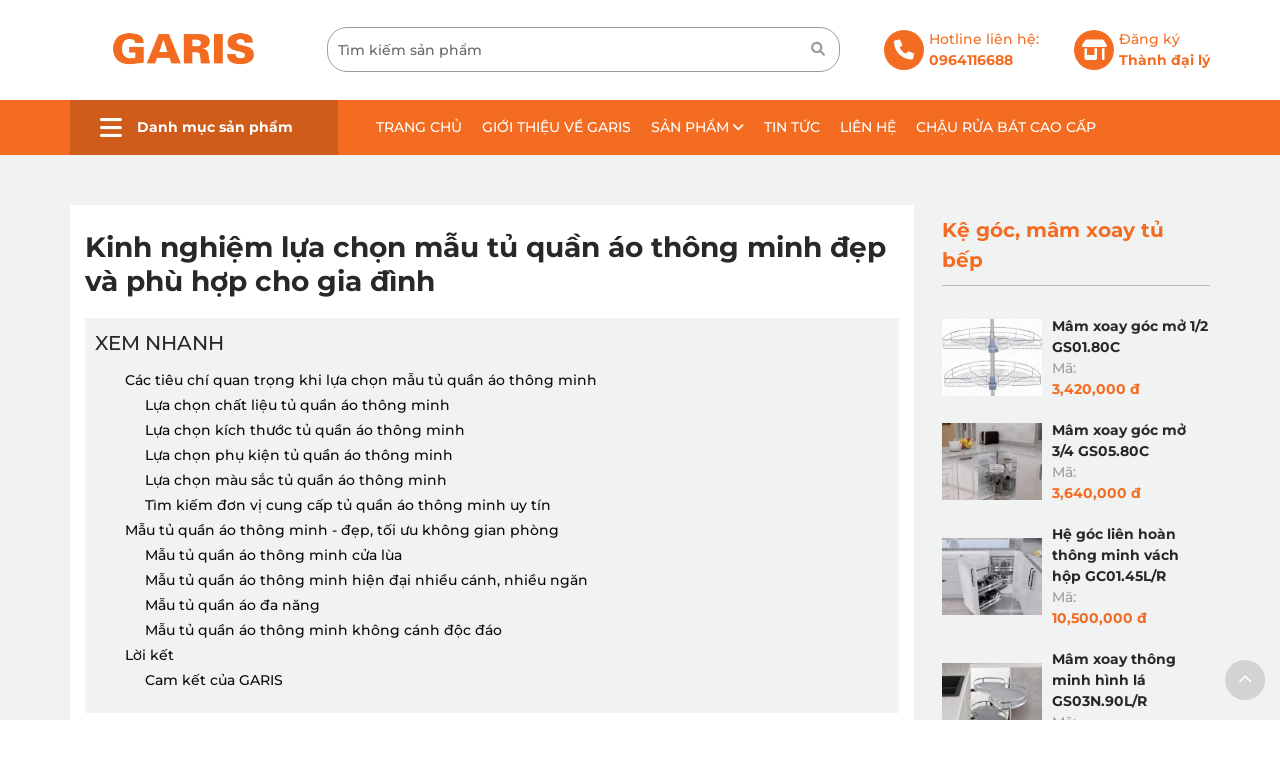

--- FILE ---
content_type: text/html; charset=UTF-8
request_url: https://garis.vn/kinh-nghiem-chon-mau-tu-quan-ao-thong-minh-cho-gia-dinh/
body_size: 16011
content:
<!doctype html>
<html lang="vi" xmlns="http://www.w3.org/1999/xhtml"  xml:lang="vi">
    <head>

        <meta charset="utf-8"/>
        <title>Kinh nghiệm lựa chọn mẫu tủ quần áo thông minh đẹp và phù hợp cho gia đình </title>
        <meta name="viewport" content="width=device-width, initial-scale=1.0, minimum-scale=1.0, maximum-scale=2.0, user-scalable=yes"/>
        
        <meta name="theme-color" content="#0099ff"/>
        <meta http-equiv="Content-Language" content="VN" />
        <meta name="description" content="Sở hữu kiểu d&aacute;ng hiện đại với từng chi tiết được t&iacute;nh to&aacute;n tỉ mỉ, tủ quần &aacute;o th&ocirc;ng minh kh&ocirc;ng chỉ mang đến sự tiện nghi cho người d&ugrave;ng m&agrave; c&ograve;n g&oacute;p phần tối ưu kh&ocirc;ng gian, t&ocirc; điểm cho căn ph&ograve;ng th&ecirc;m thu h&uacute;t. Trong b&agrave;i viết dưới đ&acirc;y, Garis sẽ tổng hợp những kinh nghiệm hữu &iacute;ch gi&uacute;p bạn lựa chọn được mẫu tủ quần &aacute;o th&ocirc;ng minh ph&ugrave; hợp nhất cho gia đ&igrave;nh.&nbsp;

C&aacute;c ti&ecirc;u ch&iacute; quan trọng khi lựa chọn mẫu tủ quần &aacute;o th&ocirc;ng minh

Lựa chọn chất liệu tủ quần &aacute;o th&ocirc;ng minh

Chất liệu l&agrave; một trong những yếu tố quyết định trực tiếp đến độ bền của nội thất. Ch&iacute;nh v&igrave; vậy, khi lựa chọn tủ quần &aacute;o, bạn cần đặc biệt quan t&acirc;m đến chất liệu.

Hiện nay, c&aacute;c mẫu tủ quần &aacute;o th&ocirc;ng minh được chế tạo từ nhiều loại vật liệu kh&aacute;c nhau. Phổ biến nhất c&oacute; thể kể tới: tủ quần &aacute;o&nbsp;..." />
        <meta name="keywords" content="" />
        <meta property="og:url" name="og:url" content="https://garis.vn/kinh-nghiem-chon-mau-tu-quan-ao-thong-minh-cho-gia-dinh/" data-app/>
        <meta property="og:type" name="og:type" content="website" data-app/>
        <meta property="og:description" name="og:description" content="Sở hữu kiểu d&aacute;ng hiện đại với từng chi tiết được t&iacute;nh to&aacute;n tỉ mỉ, tủ quần &aacute;o th&ocirc;ng minh kh&ocirc;ng chỉ mang đến sự tiện nghi cho người d&ugrave;ng m&agrave; c&ograve;n g&oacute;p phần tối ưu kh&ocirc;ng gian, t&ocirc; điểm cho căn ph&ograve;ng th&ecirc;m thu h&uacute;t. Trong b&agrave;i viết dưới đ&acirc;y, Garis sẽ tổng hợp những kinh nghiệm hữu &iacute;ch gi&uacute;p bạn lựa chọn được mẫu tủ quần &aacute;o th&ocirc;ng minh ph&ugrave; hợp nhất cho gia đ&igrave;nh.&nbsp;

C&aacute;c ti&ecirc;u ch&iacute; quan trọng khi lựa chọn mẫu tủ quần &aacute;o th&ocirc;ng minh

Lựa chọn chất liệu tủ quần &aacute;o th&ocirc;ng minh

Chất liệu l&agrave; một trong những yếu tố quyết định trực tiếp đến độ bền của nội thất. Ch&iacute;nh v&igrave; vậy, khi lựa chọn tủ quần &aacute;o, bạn cần đặc biệt quan t&acirc;m đến chất liệu.

Hiện nay, c&aacute;c mẫu tủ quần &aacute;o th&ocirc;ng minh được chế tạo từ nhiều loại vật liệu kh&aacute;c nhau. Phổ biến nhất c&oacute; thể kể tới: tủ quần &aacute;o&nbsp;..." data-app/>
        <meta property="og:title" name="og:title" content="Kinh nghiệm lựa chọn mẫu tủ quần áo thông minh đẹp và phù hợp cho gia đình " data-app/>

        <meta property="og:image" name="og:image" content="https://garis.vn/uploaded/2023/01/mau-tu-quan-ao-thong-minh.jpg" data-app>
        <meta property="og:image:alt" name="og:image:alt" content="https://garis.vn/uploaded/2023/01/mau-tu-quan-ao-thong-minh.jpg" data-app>
        <link rel="canonical" href="https://garis.vn/kinh-nghiem-chon-mau-tu-quan-ao-thong-minh-cho-gia-dinh/" />

        <link href="/favicon.ico" rel="shortcut icon" />

        <link rel="stylesheet" type="text/css" href="/css/style.css"/>
        <link rel="stylesheet" type="text/css" href="/css/grid.css"/>
        <link rel="stylesheet" type="text/css" href="/css/font.css"/>
        <link rel="stylesheet" type="text/css" href="/css/responsive.css?t=22"/>
     
          <link rel="stylesheet" href="https://cdnjs.cloudflare.com/ajax/libs/font-awesome/6.6.0/css/all.min.css" integrity="sha512-Kc323vGBEqzTmouAECnVceyQqyqdsSiqLQISBL29aUW4U/M7pSPA/gEUZQqv1cwx4OnYxTxve5UMg5GT6L4JJg==" crossorigin="anonymous" referrerpolicy="no-referrer" />
        <script src="https://cdnjs.cloudflare.com/ajax/libs/jquery/3.6.1/jquery.min.js"></script>
        <link rel="stylesheet" href="https://cdn.jsdelivr.net/npm/swiper@11/swiper-bundle.min.css"/>
        <script src="https://cdn.jsdelivr.net/npm/swiper@11/swiper-bundle.min.js"></script>
        <script src="/js/script.js"></script>
        

            <!-- Google tag (gtag.js) -->
<script async src="https://www.googletagmanager.com/gtag/js?id=G-MNSSJZ7CFT"></script>
<script>
  window.dataLayer = window.dataLayer || [];
  function gtag(){dataLayer.push(arguments);}
  gtag('js', new Date());

  gtag('config', 'G-MNSSJZ7CFT');
</script>


<!-- Meta Pixel Code -->
<script>
!function(f,b,e,v,n,t,s)
{if(f.fbq)return;n=f.fbq=function(){n.callMethod?
n.callMethod.apply(n,arguments):n.queue.push(arguments)};
if(!f._fbq)f._fbq=n;n.push=n;n.loaded=!0;n.version='2.0';
n.queue=[];t=b.createElement(e);t.async=!0;
t.src=v;s=b.getElementsByTagName(e)[0];
s.parentNode.insertBefore(t,s)}(window, document,'script',
'https://connect.facebook.net/en_US/fbevents.js');
fbq('init', '6013334118749230');
fbq('track', 'PageView');
</script>
<noscript><img height="1" width="1" style="display:none"
src="https://www.facebook.com/tr?id=6013334118749230&ev=PageView&noscript=1"
/></noscript>
<!-- End Meta Pixel Code -->

            


    </head>
    <body>

        

<div id="page">
   
        <header class="header hide-on-pad hide-on-tab">
        <div class="grid">
            <div class="header-logo">
            <div class="flex-container align-center">
                <div class="cell-2-10 tab-cell-1-1">
                    <a href="/"><img src="/uploaded/garis%20no%20diffirent%203.png" alt="LogoSite" style="max-width:100%; "  /></a>
                </div>
                <div class="cell-5-10 tab-cell-1-1">
                    <div class="search-pc">
                        <form action="/search/" method="get" id="searchformtab">
                        <input name="qr" id="qr_search" class="kw-mobile" placeholder="Tìm kiếm sản phẩm" type="text">
                            <a href="#" class="submit-search-pc" onclick="$('#searchformtab').submit();return false;"> 
                                <i class="fa fa-search" aria-hidden="true"></i>  
                            </a>
                        </form>     
                    </div>
                </div>
                <div class="cell-3-10 tab-cell-1-1">
                <div class="flex-container align-center">
                    <div class="header-right">
                        <i class="fas fa-phone"></i> 
                    <div class="header-hotline">
                       Hotline liên hệ: <br> <b>0964116688 </b>
                    </div>
                   
                    </div>
                    <div class="header-right">
                       
                            <i class="fas fa-store-alt"></i>
                    <div class="header-hotline">
                        <a href="Dang-ky-lam-dai-ly.html">
                       Đăng ký
                       <br> 
                       <b>Thành đại lý</b>
                    </a>
                    </div>
                      
                   
                    </div>

                </div>
                </div>
            </div>
            </div>
        </div>
        <div class="header-menu">
            <div class="grid">
            <div class="flex-container align-center">
                <div class="cell-1-4 tab-cell-1-1">
                    <div class="menuproduct">
    <div  class="menuproduct-title"> 
        <i class="fas fa-bars"></i> Danh mục sản phẩm
      </div> 
      <ul class="product_li" >
    <li class=""> <img  src="/uploaded/san-pham/layer%2032.png" width="auto"/> <a href="/phu-kien-tu-bep.html">  Phụ kiện tủ bếp  </a>
        <ul class="megaproduct-li">
            <li class=""><a href="/phu-kien-tu-bep-tren.html">Phụ kiện tủ bếp trên</a>
            </li>        
            <li class=""><a href="/phu-kien-tu-bep-duoi.html">Phụ kiện tủ bếp dưới</a>
            </li>        
            <li class=""><a href="/tu-do-kho.html"> Tủ đồ khô</a>
            </li>        
            <li class=""><a href="/ray.html">Ray</a>
            </li>        
            <li class=""><a href="/ban-le.html">Bản lề</a>
            </li>        
            <li class=""><a href="/phu-kien-tu-bep-khac.html">Phụ kiện tủ bếp khác</a>
            </li>        
            <li class=""><a href="/phu-kien-tu-bep-mini.html">Phụ kiện tủ bếp mini</a>
            </li>        
            <li class=""><a href="/tay-nam-tu.html">Tay nắm tủ</a>
            </li>        
            <li class=""><a href="/khay-chia-trong-ngan-keo.html">Khay chia trong ngăn kéo</a>
            </li>        
        </ul>
    <li class=""> <img  src="/uploaded/san-pham/Layer%2031.png" width="auto"/> <a href="/thiet-bi-bep.html">  Thiết bị bếp  </a>
        <ul class="megaproduct-li">
            <li class=""><a href="/bep-tu.html">Bếp từ</a>
            </li>        
            <li class=""><a href="/hut-mui.html">Hút mùi</a>
            </li>        
        </ul>
    <li class=""> <img  src="/uploaded/san-pham/Layer%2031.png" width="auto"/> <a href="/chau-voi-rua-bat.html">  Chậu, vòi rửa bát  </a>
        <ul class="megaproduct-li">
            <li class=""><a href="/chau-rua-bat-cao-cap.html">Chậu rửa bát cao cấp</a>
            </li>        
            <li class=""><a href="/voi-rua-bat-cao-cap.html"> Vòi rửa bát cao cấp</a>
            </li>        
            <li class=""><a href="/chau-rua-bat-1-ho.html">Chậu rửa bát 1 hố</a>
            </li>        
            <li class=""><a href="/chau-rua-bat-2-ho.html">Chậu rửa bát 2 hố</a>
            </li>        
        </ul>
    <li class=""> <img  src="/uploaded/san-pham/Layer%2033.png" width="auto"/> <a href="/phu-kien-tu-quan-ao.html">  Phụ kiện tủ quần áo  </a>
        <ul class="megaproduct-li">
            <li class=""><a href="/gia-treo-quan-ao.html">Giá treo quần áo</a>
            </li>        
            <li class=""><a href="/guong-treo-cau-la-am-tu-chinh-hang.html">Gương treo, cầu là âm tủ</a>
            </li>        
            <li class=""><a href="/gia-xoay-tu-quan-ao.html">Giá xoay tủ quần áo</a>
            </li>        
            <li class=""><a href="/gia-de-giay.html">Giá để giày</a>
            </li>        
            <li class=""><a href="/suot-treo-quan-ao.html">Suốt treo quần áo</a>
            </li>        
            <li class=""><a href="/phu-kien-tu-quan-ao-mini.html">Phụ kiện tủ quần áo mini</a>
            </li>        
            <li class=""><a href="/gio-de-do-giat.html">Giỏ để đồ giặt</a>
            </li>        
            <li class=""><a href="/gia-ke-de-quan-ao.html">Giá, kệ để quần áo</a>
            </li>        
            <li class=""><a href="/phu-kien-tu-quan-ao-xanh-luc-bao.html">Phụ kiện tủ quần áo màu xanh lục bảo</a>
            </li>        
            <li class=""><a href="/phu-kien-tu-quan-ao-do-carnelian.html">Phụ kiện tủ quần áo màu đỏ Carnelian</a>
            </li>        
            <li class=""><a href="/phu-kien-tu-quan-ao-mau-trang.html">Phụ kiện tủ quần áo màu trắng</a>
            </li>        
        </ul>
    <li class=""> <img  src="/uploaded/san-pham/Layer%2037.png" width="auto"/> <a href="/he-thong-den-led.html">  Hệ thống đèn led  </a>
        <ul class="">
        </ul>
    <li class=""> <img  src="/uploaded/san-pham/Layer%2031.png" width="auto"/> <a href="/phu-kien-nha-tam.html">  Phụ kiện nhà tắm  </a>
        <ul class="">
        </ul>
</ul>
</div>
























               
                </div>
                <div class="cell-3-4 tab-cell-1-1">
                    <div class="menubar">
                        <ul class="nav  hide-on-tab hide-on-mobile">


    <li class="  " style="" > 
        <a href="/"  class="">Trang chủ </a>





    </li>

    <li class="  " style="" > 
        <a href="/gioi-thieu-ve-garis.html"  class="">Giới thiệu về GARIS </a>





    </li>

    <li class="  " style="" > 
        <a href="/san-pham.html"  class="">Sản phẩm <i class="fa fa-angle-down" aria-hidden="true"></i></a>

        <ul class="  ">
            <li class=" mega-menu-item "><a href="/phu-kien-tu-bep.html" >Phụ kiện tủ bếp  </a>
                <ul>
                    <li class=""><a href="/phu-kien-tu-bep-tren.html" >Phụ kiện tủ bếp trên</a> </li>
					
					
					
                    <li class=""><a href="/phu-kien-tu-bep-duoi.html" >Phụ kiện tủ bếp dưới</a> </li>
					
					
					
                    <li class=""><a href="/tu-do-kho.html" > Tủ đồ khô</a> </li>
					
					
					
                    <li class=""><a href="/ray.html" >Ray</a> </li>
					
					
					
                    <li class=""><a href="/ban-le.html" >Bản lề</a> </li>
					
					
					
                    <li class=""><a href="/phu-kien-tu-bep-khac.html" >Phụ kiện tủ bếp khác</a> </li>
					
					
					
                    <li class=""><a href="/phu-kien-tu-bep-mini.html" >Phụ kiện tủ bếp mini</a> </li>
					
					
					
                    <li class=""><a href="/tay-nam-tu.html" >Tay nắm tủ</a> </li>
					
					
					
                    <li class=""><a href="/khay-chia-trong-ngan-keo.html" >Khay chia trong ngăn kéo</a> </li>
					
					
					
                </ul>
				
            </li>
            <li class=" mega-menu-item "><a href="/thiet-bi-bep.html" >Thiết bị bếp  </a>
                <ul>
                    <li class=""><a href="/bep-tu.html" >Bếp từ</a> </li>
					
					
					
                    <li class=""><a href="/hut-mui.html" >Hút mùi</a> </li>
					
					
					
                </ul>
				
            </li>
            <li class=" mega-menu-item "><a href="/chau-voi-rua-bat.html" >Chậu, vòi rửa bát  </a>
                <ul>
                    <li class=""><a href="/chau-rua-bat-cao-cap.html" >Chậu rửa bát cao cấp</a> </li>
					
					
					
                    <li class=""><a href="/voi-rua-bat-cao-cap.html" > Vòi rửa bát cao cấp</a> </li>
					
					
					
                    <li class=""><a href="/chau-rua-bat-1-ho.html" >Chậu rửa bát 1 hố</a> </li>
					
					
					
                    <li class=""><a href="/chau-rua-bat-2-ho.html" >Chậu rửa bát 2 hố</a> </li>
					
					
					
                </ul>
				
            </li>
            <li class=" mega-menu-item "><a href="/phu-kien-tu-quan-ao.html" >Phụ kiện tủ quần áo  </a>
                <ul>
                    <li class=""><a href="/gia-treo-quan-ao.html" >Giá treo quần áo</a> </li>
					
					
					
                    <li class=""><a href="/guong-treo-cau-la-am-tu-chinh-hang.html" >Gương treo, cầu là âm tủ</a> </li>
					
					
					
                    <li class=""><a href="/gia-xoay-tu-quan-ao.html" >Giá xoay tủ quần áo</a> </li>
					
					
					
                    <li class=""><a href="/gia-de-giay.html" >Giá để giày</a> </li>
					
					
					
                    <li class=""><a href="/suot-treo-quan-ao.html" >Suốt treo quần áo</a> </li>
					
					
					
                    <li class=""><a href="/phu-kien-tu-quan-ao-mini.html" >Phụ kiện tủ quần áo mini</a> </li>
					
					
					
                    <li class=""><a href="/gio-de-do-giat.html" >Giỏ để đồ giặt</a> </li>
					
					
					
                    <li class=""><a href="/gia-ke-de-quan-ao.html" >Giá, kệ để quần áo</a> </li>
					
					
					
                    <li class=""><a href="/phu-kien-tu-quan-ao-xanh-luc-bao.html" >Phụ kiện tủ quần áo màu xanh lục bảo</a> </li>
					
					
					
                    <li class=""><a href="/phu-kien-tu-quan-ao-do-carnelian.html" >Phụ kiện tủ quần áo màu đỏ Carnelian</a> </li>
					
					
					
                    <li class=""><a href="/phu-kien-tu-quan-ao-mau-trang.html" >Phụ kiện tủ quần áo màu trắng</a> </li>
					
					
					
                </ul>
				
            </li>
            <li class=" mega-menu-item "><a href="/he-thong-den-led.html" >Hệ thống đèn led  </a>
				
            </li>
            <li class=" mega-menu-item "><a href="/phu-kien-nha-tam.html" >Phụ kiện nhà tắm  </a>
				
            </li>
        </ul>




    </li>

    <li class="active  " style="" > 
        <a href="/tin-tuc.html"  class="">Tin tức </a>





    </li>

    <li class="  " style="" > 
        <a href="/lien-he.html"  class="">Liên hệ </a>





    </li>

    <li class="  " style="" > 
        <a href="/chau-rua-bat-cao-cap.html"  class="">Chậu rửa bát cao cấp </a>





    </li>
	
	
</ul> 























						
						<!--
                        <div class="cart">
                            <a href="/addcart/">
                                <span class="cartnumber countcart">0</span>  
                                <i class="fa-solid fa-cart-plus"></i>
                              
                            </a>   
                            Giỏ hàng
                        </div>
						-->
						
                    </div>
               
                </div>
            </div>
            </div>
        </div>
        </header>
        <div class="content" >


 


<div class="img-poster" style="position:relative">


    <a class="" href="">
        
    </a>


</div>







<!-- Tin tức -->
<div class="news-container">
    <div class="c30"></div>
    <div class="c20 hide-on-mobile"></div>
    <div class="grid">
        <div class="flex-container">
          
            <div class="cell-3-4 tab-cell-1-1">
			
                <div class="newsdetail">
                    <h1 class="newsdetail-name">
                        Kinh nghiệm lựa chọn mẫu tủ quần áo thông minh đẹp và phù hợp cho gia đình 
                    </h1>
                    <div class="newsdetail-intro">
                        
                    </div>

                    <div class="tocWrap"> 
                        <div class="longPageTOC TOCShowHide">
                            Xem nhanh
                        </div>
                        <div class="longPageNavigation"></div>
                    </div>
                    <script>
                        $(function () {
                            $(".tocContent").LongPageNavigation({longPageNavigationPosition: "longPageNavigation"});
                            $(".TOCShowHide").click(function () {
                                $(this).toggleClass('collapsed');
                                $(".longPageNavigation").slideToggle();
                            });
                        });

                    </script> 

                    <div class="tocContent">
                        <p style="text-align: justify;"><span style="font-weight: 400;">Sở hữu kiểu d&aacute;ng hiện đại với từng chi tiết được t&iacute;nh to&aacute;n tỉ mỉ, </span><span style="color: #ff6600;"><b>tủ quần &aacute;o th&ocirc;ng minh</b></span><span style="font-weight: 400;"> kh&ocirc;ng chỉ mang đến sự tiện nghi cho người d&ugrave;ng m&agrave; c&ograve;n g&oacute;p phần tối ưu kh&ocirc;ng gian, t&ocirc; điểm cho căn ph&ograve;ng th&ecirc;m thu h&uacute;t. Trong b&agrave;i viết dưới đ&acirc;y, Garis sẽ tổng hợp những kinh nghiệm hữu &iacute;ch gi&uacute;p bạn lựa chọn được </span><b>mẫu tủ quần &aacute;o th&ocirc;ng minh</b><span style="font-weight: 400;"> ph&ugrave; hợp nhất cho gia đ&igrave;nh.&nbsp;</span></p>

<h2 style="text-align: justify;"><b>C&aacute;c ti&ecirc;u ch&iacute; quan trọng khi lựa chọn mẫu tủ quần &aacute;o th&ocirc;ng minh</b></h2>

<h3 style="text-align: justify;"><span style="font-weight: 400;">Lựa chọn chất liệu tủ quần &aacute;o th&ocirc;ng minh</span></h3>

<p style="text-align: justify;"><span style="font-weight: 400;">Chất liệu l&agrave; một trong những yếu tố quyết định trực tiếp đến độ bền của nội thất. Ch&iacute;nh v&igrave; vậy, khi lựa chọn tủ quần &aacute;o, bạn cần đặc biệt quan t&acirc;m đến chất liệu.</span></p>

<p style="text-align: justify;"><span style="font-weight: 400;">Hiện nay, c&aacute;c mẫu tủ quần &aacute;o th&ocirc;ng minh được chế tạo từ nhiều loại vật liệu kh&aacute;c nhau. Phổ biến nhất c&oacute; thể kể tới: tủ quần &aacute;o gỗ tự nhi&ecirc;n, gỗ c&ocirc;ng nghiệp, nh&ocirc;m k&iacute;nh, inox, nhựa, vải,...&nbsp;</span></p>

<p style="text-align: justify;"><span style="font-weight: 400;">Mỗi loại chất liệu đều c&oacute; những ưu - nhược điểm nhất định, gi&aacute; th&agrave;nh cũng c&oacute; sự ch&ecirc;nh lệch. V&igrave; vậy, t&ugrave;y v&agrave;o sở th&iacute;ch cũng như ng&acirc;n s&aacute;ch m&agrave; gia chủ chọn lựa mẫu tủ quần &aacute;o th&iacute;ch hợp.&nbsp;</span></p>

<div style="text-align: center;"><img alt="Mẫu tủ quần áo thông minh" class="wp-image-14231" height="400" src="/uploaded/2023/01/mau-tu-quan-ao-thong-minh.jpg" width="600" /><br />
Mẫu tủ quần &aacute;o th&ocirc;ng minh chất liệu gỗ c&ocirc;ng nghiệp đ&atilde; qua xử l&yacute; chống thấm nước, mối mọt, cong v&ecirc;nh</div>

<h3 style="text-align: justify;"><span style="font-weight: 400;">Lựa chọn k&iacute;ch thước tủ quần &aacute;o th&ocirc;ng minh</span></h3>

<p style="text-align: justify;"><span style="font-weight: 400;">K&iacute;ch thước tủ quần &aacute;o phụ thuộc v&agrave;o diện t&iacute;ch ph&ograve;ng v&agrave; nhu cầu sử dụng. Chẳng hạn, nếu kh&ocirc;ng gian ph&ograve;ng rộng, gia đ&igrave;nh c&oacute; đ&ocirc;ng th&agrave;nh vi&ecirc;n hoặc bạn sở hữu nhiều loại trang phục th&igrave; c&aacute;c mẫu tủ quần &aacute;o cỡ lớn sẽ l&agrave; lựa chọn th&iacute;ch hợp.&nbsp;</span></p>

<p style="text-align: justify;"><span style="font-weight: 400;">B&ecirc;n cạnh đ&oacute;, chiều cao của tủ quần &aacute;o cũng cần được t&iacute;nh to&aacute;n kỹ lưỡng để vừa tầm với của người d&ugrave;ng.&nbsp;</span></p>

<h3 style="text-align: justify;"><span style="font-weight: 400;">Lựa chọn phụ kiện tủ quần &aacute;o th&ocirc;ng minh</span></h3>

<p style="text-align: justify;"><span style="font-weight: 400;">Để tối ưu h&oacute;a c&ocirc;ng năng sử dụng của tủ đồ, kh&ocirc;ng thể thiếu sự g&oacute;p mặt của c&aacute;c thiết bị </span><span style="color: #ff6600;"><a href="https://garis.vn/phu-kien-tu-quan-ao.html" style="color: #ff6600;"><span style="font-weight: 400;">phụ kiện tủ quần &aacute;o th&ocirc;ng minh</span></a></span><span style="font-weight: 400;"> như suốt treo quần &aacute;o; gi&aacute; treo quần &aacute;o n&acirc;ng hạ; ngăn k&eacute;o đựng trang sức, phụ kiện; kệ gi&agrave;y d&eacute;p &acirc;m tủ; gương treo &acirc;m tủ,...&nbsp;</span></p>

<p style="text-align: justify;"><span style="font-weight: 400;">Với kiểu d&aacute;ng thời thượng, t&iacute;nh năng ưu việt, những phụ kiện n&agrave;y kh&ocirc;ng chỉ đem đến tiện &iacute;ch tối đa cho người d&ugrave;ng m&agrave; c&ograve;n g&oacute;p phần n&acirc;ng tầm đẳng cấp cho tổng thể kh&ocirc;ng gian.&nbsp;</span></p>

<div style="text-align: center;"><img alt="Phụ kiện tủ quần áo thông minh" class="size-full wp-image-14238" height="600" src="/uploaded/2023/01/phu-kien-tu-quan-ao-thong-minh.png" width="600" /><br />
Phụ kiện tủ quần &aacute;o th&ocirc;ng minh Garis gi&uacute;p tủ đồ lu&ocirc;n ngăn nắp, gọn g&agrave;ng</div>

<h3 style="text-align: justify;"><span style="font-weight: 400;">Lựa chọn m&agrave;u sắc tủ quần &aacute;o th&ocirc;ng minh</span></h3>

<p style="text-align: justify;"><span style="font-weight: 400;">Dựa tr&ecirc;n phong c&aacute;ch v&agrave; m&agrave;u sắc chủ đạo của tổng thể căn ph&ograve;ng m&agrave; bạn lựa chọn m&agrave;u sắc của tủ đồ sao cho h&agrave;i h&ograve;a nhất. C&aacute;c mẫu tủ quần &aacute;o th&ocirc;ng minh với gam m&agrave;u trung t&iacute;nh như m&agrave;u x&aacute;m, be, n&acirc;u hay c&aacute;c m&agrave;u v&acirc;n gỗ thường được ưa chuộng hơn cả bởi vẻ đẹp nh&atilde; nhặn, thanh lịch, mang đến cảm gi&aacute;c dễ chịu cho thị gi&aacute;c v&agrave; dễ d&agrave;ng kết hợp với c&aacute;c nội thất kh&aacute;c.&nbsp;</span></p>

<div style="text-align: center;"><img alt="Mẫu tủ quần áo thông minh màu gỗ tự nhiên" class="wp-image-14235" height="400" src="/uploaded/2023/01/mau-tu-quan-ao-thong-minh-mau-go-tu-nhien.png" width="600" /><br />
Mẫu tủ quần &aacute;o th&ocirc;ng minh m&agrave;u gỗ tự nhi&ecirc;n đẹp mộc mạc</div>

<p style="text-align: justify;"><span style="font-weight: 400;">Mặt kh&aacute;c, nếu bạn lựa chọn tủ quần &aacute;o th&ocirc;ng minh cho c&aacute;c b&eacute; th&igrave; những mẫu tủ c&oacute; m&agrave;u sắc tươi s&aacute;ng với họa tiết sinh động, ngộ nghĩnh sẽ l&agrave; phương &aacute;n l&yacute; tưởng.&nbsp;</span></p>

<div style="text-align: center;"><img alt="Mẫu tủ quần áo thông minh cho bé" class="wp-image-14232" height="600" src="/uploaded/2023/01/mau-tu-quan-ao-thong-minh-cho-be.jpg" width="600" /><br />
Mẫu tủ quần &aacute;o th&ocirc;ng minh cho b&eacute; với gam m&agrave;u hồng tươi tắn</div>

<h3 style="text-align: justify;"><span style="font-weight: 400;">T&igrave;m kiếm đơn vị cung cấp tủ quần &aacute;o th&ocirc;ng minh uy t&iacute;n</span></h3>

<p style="text-align: justify;"><span style="font-weight: 400;">Việc lựa chọn được địa chỉ cung cấp tủ quần &aacute;o uy t&iacute;n sẽ gi&uacute;p bạn c&oacute; được trải nghiệm mua sắm h&agrave;i l&ograve;ng nhất bởi c&aacute;c kh&acirc;u tư vấn, thanh to&aacute;n, vận chuyển, bảo h&agrave;nh,... đều được tiến h&agrave;nh một c&aacute;ch chuy&ecirc;n nghiệp.&nbsp;</span></p>

<p style="text-align: justify;"><span style="font-weight: 400;">B&ecirc;n cạnh đ&oacute;, bạn cũng n&ecirc;n tham khảo gi&aacute; b&aacute;n từ nhiều đơn vị kh&aacute;c nhau để đảm bảo mua được sản phẩm ưng &yacute; với mức gi&aacute; tốt nhất.&nbsp;</span></p>

<h2 style="text-align: justify;"><b>Mẫu tủ quần &aacute;o th&ocirc;ng minh - đẹp, tối ưu kh&ocirc;ng gian ph&ograve;ng</b></h2>

<h3 style="text-align: justify;"><span style="font-weight: 400;">Mẫu tủ quần &aacute;o th&ocirc;ng minh cửa l&ugrave;a&nbsp;</span></h3>

<p style="text-align: justify;"><span style="font-weight: 400;">Tủ quần &aacute;o th&ocirc;ng minh cửa l&ugrave;a (cửa trượt) được nhiều gia chủ chọn lựa bởi kiểu d&aacute;ng hiện đại cũng như khả năng tiết kiệm diện t&iacute;ch ph&ograve;ng. Người d&ugrave;ng đ&oacute;ng/mở tủ bằng thao t&aacute;c k&eacute;o c&aacute;nh tủ sang một b&ecirc;n. Như vậy, kh&ocirc;ng cần tốn một khoảng kh&ocirc;ng gian d&agrave;nh cho việc mở tủ như c&aacute;c mẫu tủ sử dụng cửa bản lề.&nbsp;&nbsp;</span></p>

<div style="text-align: center;"><img alt="Mẫu tủ quần áo thông minh cửa lùa" class="wp-image-14233" height="504" src="/uploaded/2023/01/mau-tu-quan-ao-thong-minh-cua-lua.jpg" width="600" /><br />
Mẫu tủ quần &aacute;o th&ocirc;ng minh cửa l&ugrave;a m&agrave;u trắng - gỗ</div>

<h3 style="text-align: justify;"><span style="font-weight: 400;">Mẫu tủ quần &aacute;o th&ocirc;ng minh hiện đại nhiều c&aacute;nh, nhiều ngăn</span></h3>

<p style="text-align: justify;"><span style="font-weight: 400;">Tủ quần &aacute;o nhiều c&aacute;nh, nhiều ngăn gi&uacute;p cho gia chủ ph&acirc;n chia, cất giữ quần &aacute;o, đồ d&ugrave;ng c&aacute; nh&acirc;n một c&aacute;ch khoa học; việc t&igrave;m kiếm c&aacute;c vật dụng cũng trở n&ecirc;n nhanh ch&oacute;ng hơn.&nbsp;</span></p>

<div style="text-align: center;"><img alt="Mẫu tủ quần áo thông minh nhiều ngăn nhiều cánh" class="wp-image-14236" height="375" src="/uploaded/2023/01/mau-tu-quan-ao-thong-minh-nhieu-ngan-nhieu-canh.jpg" width="600" /><br />
Tủ quần &aacute;o gỗ tự nhi&ecirc;n với thiết kế nhiều c&aacute;nh v&agrave; ngăn đựng đồ</div>

<h3 style="text-align: justify;"><span style="font-weight: 400;">Mẫu tủ quần &aacute;o đa năng&nbsp;</span></h3>

<p style="text-align: justify;"><span style="font-weight: 400;">Tủ quần &aacute;o kết hợp b&agrave;n học, b&agrave;n l&agrave;m việc, b&agrave;n trang điểm, kệ tivi,... gi&uacute;p tận dụng hiệu quả kh&ocirc;ng gian ph&ograve;ng.&nbsp;</span></p>

<div style="text-align: center;"><img alt="Tủ quần áo đa năng" class="wp-image-14237" height="484" src="/uploaded/2023/01/tu-quan-ao-da-nang-3.jpg" width="600" /><br />
Tủ quần &aacute;o th&ocirc;ng minh kết hợp b&agrave;n học/b&agrave;n l&agrave;m việc</div>

<h3 style="text-align: justify;"><span style="font-weight: 400;">Mẫu tủ quần &aacute;o th&ocirc;ng minh kh&ocirc;ng c&aacute;nh độc đ&aacute;o</span></h3>

<p style="text-align: justify;"><span style="font-weight: 400;">Tủ quần &aacute;o kh&ocirc;ng c&aacute;nh l&agrave; lựa chọn ho&agrave;n hảo cho những ai ưa th&iacute;ch sự độc đ&aacute;o, ph&aacute; c&aacute;ch. Những chiếc tủ quần &aacute;o kh&ocirc;ng c&oacute; c&aacute;nh gi&uacute;p người d&ugrave;ng quan s&aacute;t trang phục, phụ kiện một c&aacute;ch dễ d&agrave;ng. B&ecirc;n cạnh đ&oacute;, việc lựa chọn tủ kh&ocirc;ng c&aacute;nh c&ograve;n mang t&iacute;nh kinh tế khi c&aacute;c chi tiết như tay nắm tủ, ray trượt, bản lề,... được tiết giảm.&nbsp;</span></p>

<div style="text-align: center;"><img alt="Mẫu tủ quần áo thông minh không cánh" class="wp-image-14234" height="378" src="/uploaded/2023/01/mau-tu-quan-ao-thong-minh-khong-canh.jpg" width="600" /><br />
Tủ quần &aacute;o th&ocirc;ng minh kh&ocirc;ng c&aacute;nh chất liệu nhựa, m&agrave;u trắng tinh tế</div>

<h2 style="text-align: justify;"><b>Lời kết</b></h2>

<p style="text-align: justify;"><span style="font-weight: 400;">Hy vọng b&agrave;i viết sẽ trở th&agrave;nh nguồn tham khảo hữu &iacute;ch gi&uacute;p bạn lựa chọn được </span><b>mẫu tủ quần &aacute;o th&ocirc;ng minh</b><span style="font-weight: 400;"> cho gia đ&igrave;nh. Để được tư vấn chi tiết về c&aacute;c thiết bị phụ kiện tủ quần &aacute;o th&ocirc;ng minh,&nbsp; bạn vui l&ograve;ng li&ecirc;n hệ hotline</span><b> 0964 11 66 88</b><span style="font-weight: 400;">; nhắn tin trực tiếp tr&ecirc;n website </span><span style="color: #ff6600;"><a href="https://garis.vn/" style="color: #ff6600;"><b>garis.vn</b></a></span><span style="font-weight: 400;"> hoặc fanpage </span><span style="color: #ff6600;"><a href="https://www.facebook.com/garisvietnam" style="color: #ff6600;"><b>facebook.com/garisvietnam</b></a></span><span style="font-weight: 400;"> để được hỗ trợ kịp thời nhất!</span></p>

<p style="text-align: justify;"><b>GARIS</b><span style="font-weight: 400;"> hiện đang phủ s&oacute;ng tại 96 quốc gia tr&ecirc;n to&agrave;n thế giới. Ch&uacute;ng t&ocirc;i tự h&agrave;o l&agrave; thương hiệu uy t&iacute;n h&agrave;ng đầu ch&acirc;u &Aacute; trong lĩnh vực sản xuất v&agrave; ph&acirc;n phối:</span></p>

<ul style="text-align: justify;">
	<li aria-level="1" style="font-weight: 400;"><span style="font-weight: 400;">Phụ kiện tủ bếp</span></li>
	<li aria-level="1" style="font-weight: 400;"><span style="font-weight: 400;">Phụ kiện tủ quần &aacute;o</span></li>
	<li aria-level="1" style="font-weight: 400;"><span style="font-weight: 400;">Phụ kiện sản xuất ng&agrave;nh nội thất&nbsp;</span></li>
	<li aria-level="1" style="font-weight: 400;"><span style="font-weight: 400;">Chậu rửa, v&ograve;i rửa ch&eacute;n b&aacute;t</span></li>
</ul>

<h3 style="text-align: justify;"><span style="color: #ff6600;"><b>Cam kết của GARIS</b></span></h3>

<ul style="text-align: justify;">
	<li aria-level="1" style="font-weight: 400;"><span style="font-weight: 400;">Cung cấp c&aacute;c thiết bị ch&iacute;nh h&atilde;ng thuộc ph&acirc;n kh&uacute;c cao cấp. Nhập khẩu quốc tế 100%.&nbsp;</span></li>
	<li aria-level="1" style="font-weight: 400;"><span style="font-weight: 400;">Mỗi sản phẩm đều c&oacute; gắn tem chống h&agrave;ng giả do Trung t&acirc;m kỹ thuật &ndash; t&agrave;i liệu nghiệp vụ Bộ C&ocirc;ng An Việt Nam cấp ph&eacute;p.</span></li>
	<li aria-level="1" style="font-weight: 400;"><span style="font-weight: 400;">Ch&iacute;nh s&aacute;ch gi&aacute; v&ocirc; c&ugrave;ng ưu đ&atilde;i d&agrave;nh cho kh&aacute;ch h&agrave;ng, đại l&yacute;, nh&agrave; ph&acirc;n phối.</span></li>
	<li aria-level="1" style="font-weight: 400;"><span style="font-weight: 400;">Ch&iacute;nh s&aacute;ch bảo h&agrave;nh minh bạch, r&otilde; r&agrave;ng gi&uacute;p bảo vệ quyền lợi người ti&ecirc;u d&ugrave;ng.&nbsp;</span></li>
	<li aria-level="1" style="font-weight: 400;"><span style="font-weight: 400;">Hệ thống hơn 3000 đại l&yacute; tr&ecirc;n to&agrave;n quốc đảm bảo giao h&agrave;ng tận nơi - nhanh ch&oacute;ng.</span></li>
	<li aria-level="1" style="font-weight: 400;"><span style="font-weight: 400;">Đội ngũ tư vấn vi&ecirc;n am hiểu về sản phẩm, lu&ocirc;n sẵn s&agrave;ng hỗ trợ qu&yacute; kh&aacute;ch 24/7.</span></li>
</ul>

<p style="text-align: justify;"><b>Đăng k&yacute; đại l&yacute; với Garis:</b><br />
Qu&yacute; kh&aacute;ch vui l&ograve;ng điền c&aacute;c th&ocirc;ng tin ở link dưới đ&acirc;y, sẽ c&oacute; c&aacute;n bộ gọi điện tư vấn trực tiếp cho Qu&yacute; kh&aacute;ch:<br />
<br />
<b>GARIS VIỆT NAM&nbsp;</b><br />
VP H&agrave; Nội: Tầng 1, T&ograve;a N07-B3, đường Th&agrave;nh Th&aacute;i, P. Dịch Vọng, Q. Cầu Giấy, H&agrave; Nội<br />
VP Đ&agrave; Nẵng: Số 90 Nguyễn Kim, P. H&ograve;a Xu&acirc;n, Q. Cẩm Lệ, TP. Đ&agrave; Nẵng<br />
VP HCM: 411A đường Nguyễn Văn B&aacute;, P. Trường Thọ, TP. Thủ Đức , TP. Hồ Ch&iacute; Minh<br />
<br />
Website: <a href="https://garis.vn/">garis.vn </a><br />
Hotline: 0964 11 66 88<br />
Fanpage: <a href="http://facebook.com/garisvietnam">facebook.com/garisvietnam</a></p>

                    </div>

                    <div class="c10"></div>
						<div class="sharethis-inline-share-buttons"></div>
					<div class="c20"></div>
                </div>

            </div>
            <div class="cell-1-4 tab-cell-1-1">
              

    <div class="title-left">
         Kệ góc, mâm xoay tủ bếp
    </div>
    <div class="c30"></div>
    <div class="productright_item">
        <div class="productr_img">
            <img src="/temp/-uploaded_Hệ mâm xoay góc mở 12 GS01_80C_cr_156x120.jpg" alt="Mâm xoay góc mở 1/2 GS01.80C" class="image-product-left">
        </div>
        <div class="productr_box">
            <div class="productr_name">
                <a href="/he-mam-xoay-goc-mo-1-2-gs01-80c.html"> Mâm xoay góc mở 1/2 GS01.80C</a>
            </div>
            <div class="ma">
                Mã: 
            </div>
            
            <div class="pricekm">
                
            </div>
            <div class="price">3,420,000 đ</div>
        </div>
    </div>
    <div class="productright_item">
        <div class="productr_img">
            <img src="/temp/-uploaded_Hệ Mâm Xoay 34 Góc Mở GS05 (2)_cr_156x120.jpg" alt="Mâm xoay góc mở 3/4 GS05.80C" class="image-product-left">
        </div>
        <div class="productr_box">
            <div class="productr_name">
                <a href="/he-mam-xoay-3-4-goc-mo-gs05-80c.html"> Mâm xoay góc mở 3/4 GS05.80C</a>
            </div>
            <div class="ma">
                Mã: 
            </div>
            
            <div class="pricekm">
                
            </div>
            <div class="price">3,640,000 đ</div>
        </div>
    </div>
    <div class="productright_item">
        <div class="productr_img">
            <img src="/temp/-uploaded_Hệ góc liên hoàn GC01 (4)_cr_156x120.jpg" alt="Hệ góc liên hoàn thông minh vách hộp GC01.45L/R" class="image-product-left">
        </div>
        <div class="productr_box">
            <div class="productr_name">
                <a href="/he-goc-lien-hoan-gc01-45l-r.html"> Hệ góc liên hoàn thông minh vách hộp GC01.45L/R</a>
            </div>
            <div class="ma">
                Mã: 
            </div>
            
            <div class="pricekm">
                
            </div>
            <div class="price">10,500,000 đ</div>
        </div>
    </div>
    <div class="productright_item">
        <div class="productr_img">
            <img src="/temp/-uploaded_Mâm xoay hình lá GS03N (2)_cr_156x120.jpg" alt="Mâm xoay thông minh hình lá GS03N.90L/R" class="image-product-left">
        </div>
        <div class="productr_box">
            <div class="productr_name">
                <a href="/mam-xoay-hinh-la-gs03n-90l-r.html"> Mâm xoay thông minh hình lá GS03N.90L/R</a>
            </div>
            <div class="ma">
                Mã: 
            </div>
            
            <div class="pricekm">
                
            </div>
            <div class="price">8,330,000 đ</div>
        </div>
    </div>
    <div class="title-left">
        Sản phẩm bán chạy
    </div>
    <div class="c30"></div>
    <div class="productright_item">
        <div class="productr_img">
            <img src="/temp/-uploaded_Tủ đồ khô 6 tầng MS6 60GA (2)_cr_156x120.jpg" alt="Tủ đồ khô 6 tầng, rổ nhôm, cánh mở MS6.60GA" class="image-product-left">
        </div>
        <div class="productr_box">
            <div class="productr_name">
                <a href="/tu-do-kho-6-tang-ms6-60ga.html"> Tủ đồ khô 6 tầng, rổ nhôm, cánh mở MS6.60GA</a>
            </div>
            <div class="ma">
                Mã: 
            </div>
            
            <div class="pricekm">
                
            </div>
            <div class="price">14,990,000 đ</div>
        </div>
    </div>
    <div class="title-left">
        Giá Kệ Đựng Gia Vị Nâng Hạ
    </div>
    <div class="c30"></div>
    <div class="productright_item">
        <div class="productr_img">
            <img src="/temp/-uploaded_GL05AT(1)_cr_156x120.jpg" alt="Giá gia vị nâng hạ điện, rổ nhôm, đáy dạng kín GL05AT" class="image-product-left">
        </div>
        <div class="productr_box">
            <div class="productr_name">
                <a href="/gia-gia-vi-nang-ha-dien-khay-nhom-day-dang-kin-gl05at.html"> Giá gia vị nâng hạ điện, rổ nhôm, đáy dạng kín GL05AT</a>
            </div>
            <div class="ma">
                Mã: 
            </div>
            
            <div class="pricekm">
                
            </div>
            <div class="price"></div>
        </div>
    </div>
    <div class="productright_item">
        <div class="productr_img">
            <img src="/temp/-uploaded_tu-bep-dien-tu-thong-minh-ml05x (1)_cr_156x120.jpg" alt="Tủ bếp điện tử thông minh ML05X - (Ngừng bán)" class="image-product-left">
        </div>
        <div class="productr_box">
            <div class="productr_name">
                <a href="/gia-gia-vi-dien-tu-ml05x.html"> Tủ bếp điện tử thông minh ML05X - (Ngừng bán)</a>
            </div>
            <div class="ma">
                Mã: 
            </div>
            
            <div class="pricekm">
                
            </div>
            <div class="price">31,990,000 đ</div>
        </div>
    </div>
    <div class="productright_item">
        <div class="productr_img">
            <img src="/temp/-uploaded_GL05b_cr_156x120.jpg" alt="Giá gia vị nâng hạ cơ GL05 – Tầng nâng hạ trên" class="image-product-left">
        </div>
        <div class="productr_box">
            <div class="productr_name">
                <a href="/gia-gia-vi-nang-ha-gl05-tang-nang-ha-tren.html"> Giá gia vị nâng hạ cơ GL05 – Tầng nâng hạ trên</a>
            </div>
            <div class="ma">
                Mã: 
            </div>
            
            <div class="pricekm">
                
            </div>
            <div class="price">6,190,000 đ</div>
        </div>
    </div>
    <div class="productright_item">
        <div class="productr_img">
            <img src="/temp/-uploaded_GL05c_cr_156x120.jpg" alt="Khay đựng gia vị tùy chọn GL05 – Khay dưới rời (Ngững bán)" class="image-product-left">
        </div>
        <div class="productr_box">
            <div class="productr_name">
                <a href="/khay-dung-gia-vi-tuy-chon-gl05-khay-duoi-roi.html"> Khay đựng gia vị tùy chọn GL05 – Khay dưới rời (Ngững bán)</a>
            </div>
            <div class="ma">
                Mã: 
            </div>
            
            <div class="pricekm">
                
            </div>
            <div class="price">1,890,000 đ</div>
        </div>
    </div>


<div class="c20"></div>


<div class="box-news-left">
    <h3 class="title-left">
        <a href="/bai-viet-noi-bat.html">Bài viết nổi bật</a>
    </h3>	   
    <div class="c20"></div>



</div>
<div class="c20"></div>




<div class="c10"></div>


            </div>
            
        </div>
      
      
        
    </div>
    <div class="c20 hide-on-mobile"></div>
    <div class="c30"></div>
    <div class="homenews-wrapper">

        <div class="c20 hide-on-mobile"></div>
        <div class="c30"></div>
        <div class="grid">
            <div class="pagecat-title">
              Có thể bạn quan tâm
            </div>
            <div class="c30"></div>
            <div class="homenews">
                <div class="swiper slider-homenews">
                    <div class="swiper-wrapper">
                        <div class="swiper-slide">
                            <div class="homenews-item">
                                <a href="/ke-de-xoong-noi-inox-hay-nhua-tot-hon" class="">
                                 <img  src="/temp/-uploaded-tin-tuc-ke-de-xoong-noi-inox-hay-nhua-tot-hon_ke-de-xoong-noi-inox-hay-nhua-tot-hon-1_cr_456x288.png" alt="Kệ để xoong nồi inox hay nhựa tốt hơn? - So sánh chi tiết ưu, nhược điểm từng loại" class="image-news" width="100%"/>
                                </a>
                                <div class="homenews-box">
                                 
                                  
                                  <div class="homenews-name"> 
                                    <a href="/ke-de-xoong-noi-inox-hay-nhua-tot-hon" class="text-line-2">
                                     Kệ để xoong nồi inox hay nhựa tốt hơn? - So sánh chi tiết ưu, nhược điểm từng loại
                                    </a>
                                    
                                  </div>
                                  <div class="c10"></div>
                                  <div class="text-line-2">
                                   Đi chợ về với đầy xoong nồi nhưng kh&ocirc;ng biết để đ&acirc;u cho gọn? Mở tủ bếp ra th&igrave; chảo đ&egrave;&nbsp;...
                                  </a>
                                  </div>
                                </div>
                              </div>
                        </div>
                        <div class="swiper-slide">
                            <div class="homenews-item">
                                <a href="/cach-sap-xep-xoong-noi-gon-gang" class="">
                                 <img  src="/temp/-uploaded-tin-tuc-cach-sap-xep-xoong-noi-gon-gang_cach-sap-xep-xoong-noi-gon-gang-1_cr_456x288.png" alt="Cách sắp xếp xoong nồi gọn gàng, tiết kiệm không gian cho mọi căn bếp" class="image-news" width="100%"/>
                                </a>
                                <div class="homenews-box">
                                 
                                  
                                  <div class="homenews-name"> 
                                    <a href="/cach-sap-xep-xoong-noi-gon-gang" class="text-line-2">
                                     Cách sắp xếp xoong nồi gọn gàng, tiết kiệm không gian cho mọi căn bếp
                                    </a>
                                    
                                  </div>
                                  <div class="c10"></div>
                                  <div class="text-line-2">
                                   Mỗi lần mở tủ bếp ra l&agrave; một lần bạn phải mất c&ocirc;ng k&eacute;o hết xoong nồi chảo ra để t&igrave;m&nbsp;...
                                  </a>
                                  </div>
                                </div>
                              </div>
                        </div>
                        <div class="swiper-slide">
                            <div class="homenews-item">
                                <a href="/loi-ich-cua-viec-su-dung-gia-de-bat-dia" class="">
                                 <img  src="/temp/-uploaded-tin-tuc-loi-ich-cua-viec-su-dung-gia-de-bat-dia_loi-ich-cua-viec-su-dung-gia-de-bat-dia-2_cr_456x288.png" alt="Lợi ích của việc sử dụng giá để bát đĩa - Giải pháp tối ưu không gian &amp; vệ sinh tủ bếp" class="image-news" width="100%"/>
                                </a>
                                <div class="homenews-box">
                                 
                                  
                                  <div class="homenews-name"> 
                                    <a href="/loi-ich-cua-viec-su-dung-gia-de-bat-dia" class="text-line-2">
                                     Lợi ích của việc sử dụng giá để bát đĩa - Giải pháp tối ưu không gian &amp; vệ sinh tủ bếp
                                    </a>
                                    
                                  </div>
                                  <div class="c10"></div>
                                  <div class="text-line-2">
                                   Bạn đ&atilde; bao giờ mở tủ bếp ra rồi bối rối kh&ocirc;ng biết lấy b&aacute;t n&agrave;o chưa? Hay tủ của bạn&nbsp;...
                                  </a>
                                  </div>
                                </div>
                              </div>
                        </div>
                        <div class="swiper-slide">
                            <div class="homenews-item">
                                <a href="/nhung-yeu-to-can-can-nhac-khi-chon-mua-chau-rua-bat-2-ho" class="">
                                 <img  src="/temp/-uploaded-tin-tuc-nhung-yeu-to-can-can-nhac-khi-chon-mua-chau-rua-bat-2-ho_nhung-yeu-to-can-can-nhac-khi-chon-mua-chau-rua-bat-2-ho-1_cr_456x288.png" alt="Những yếu tố cần cân nhắc khi chọn mua chậu rửa bát 2 hố" class="image-news" width="100%"/>
                                </a>
                                <div class="homenews-box">
                                 
                                  
                                  <div class="homenews-name"> 
                                    <a href="/nhung-yeu-to-can-can-nhac-khi-chon-mua-chau-rua-bat-2-ho" class="text-line-2">
                                     Những yếu tố cần cân nhắc khi chọn mua chậu rửa bát 2 hố
                                    </a>
                                    
                                  </div>
                                  <div class="c10"></div>
                                  <div class="text-line-2">
                                   Đừng vội nghĩ việc chọn chậu rửa chỉ cần nh&igrave;n bề ngo&agrave;i cho &quot;hợp tủ&quot;. Thực tế, những yếu tố cần&nbsp;...
                                  </a>
                                  </div>
                                </div>
                              </div>
                        </div>
                        <div class="swiper-slide">
                            <div class="homenews-item">
                                <a href="/chau-rua-bat-1-ho-co-phu-hop-voi-bep-nho-khong" class="">
                                 <img  src="/temp/-uploaded-tin-tuc-chau-rua-bat-1-ho-co-phu-hop-voi-bep-nho-khong_chau-rua-bat-1-ho-co-phu-hop-voi-bep-nho-khong-6_cr_456x288.png" alt="Chậu rửa bát 1 hố có phù hợp với bếp nhỏ không? Giải pháp tối ưu diện tích mặt bếp" class="image-news" width="100%"/>
                                </a>
                                <div class="homenews-box">
                                 
                                  
                                  <div class="homenews-name"> 
                                    <a href="/chau-rua-bat-1-ho-co-phu-hop-voi-bep-nho-khong" class="text-line-2">
                                     Chậu rửa bát 1 hố có phù hợp với bếp nhỏ không? Giải pháp tối ưu diện tích mặt bếp
                                    </a>
                                    
                                  </div>
                                  <div class="c10"></div>
                                  <div class="text-line-2">
                                   Kh&ocirc;ng gian bếp hẹp nhưng vẫn muốn rửa rau củ, b&aacute;t đĩa gọn g&agrave;ng m&agrave; kh&ocirc;ng phải chật vật di chuyển&nbsp;...
                                  </a>
                                  </div>
                                </div>
                              </div>
                        </div>
                        <div class="swiper-slide">
                            <div class="homenews-item">
                                <a href="/huong-dan-lap-dat-bon-rua-chen" class="">
                                 <img  src="/temp/-uploaded-tin-tuc-huong-dan-lap-dat-bon-rua-chen_huong-dan-lap-dat-bon-rua-chen-2_cr_456x288.png" alt="Hướng dẫn lắp đặt bồn rửa chén dương/âm Bàn - chuẩn kỹ thuật, không rò rỉ" class="image-news" width="100%"/>
                                </a>
                                <div class="homenews-box">
                                 
                                  
                                  <div class="homenews-name"> 
                                    <a href="/huong-dan-lap-dat-bon-rua-chen" class="text-line-2">
                                     Hướng dẫn lắp đặt bồn rửa chén dương/âm Bàn - chuẩn kỹ thuật, không rò rỉ
                                    </a>
                                    
                                  </div>
                                  <div class="c10"></div>
                                  <div class="text-line-2">
                                   Bạn vừa mua chậu rửa ch&eacute;n mới nhưng chưa biết lắp đặt như thế n&agrave;o? Hướng dẫn lắp đặt bồn rửa&nbsp;...
                                  </a>
                                  </div>
                                </div>
                              </div>
                        </div>
                        <div class="swiper-slide">
                            <div class="homenews-item">
                                <a href="/uu-nhuoc-diem-bon-rua-chen-1-ho-va-2-ho" class="">
                                 <img  src="/temp/-uploaded-tin-tuc-uu-nhuoc-diem-bon-rua-chen-1-ho-va-2-ho_uu-nhuoc-diem-bon-rua-chen-1-ho-va-2-ho-3_cr_456x288.png" alt="Ưu nhược điểm bồn rửa chén 1 hố và 2 hố - Loại nào phù hợp với căn bếp của bạn" class="image-news" width="100%"/>
                                </a>
                                <div class="homenews-box">
                                 
                                  
                                  <div class="homenews-name"> 
                                    <a href="/uu-nhuoc-diem-bon-rua-chen-1-ho-va-2-ho" class="text-line-2">
                                     Ưu nhược điểm bồn rửa chén 1 hố và 2 hố - Loại nào phù hợp với căn bếp của bạn
                                    </a>
                                    
                                  </div>
                                  <div class="c10"></div>
                                  <div class="text-line-2">
                                   Mỗi gia đ&igrave;nh đều muốn một g&oacute;c rửa b&aacute;t tiện lợi, nhưng việc chọn giữa bồn rửa ch&eacute;n 1 hố hay&nbsp;...
                                  </a>
                                  </div>
                                </div>
                              </div>
                        </div>
                        <div class="swiper-slide">
                            <div class="homenews-item">
                                <a href="/phu-kien-bon-rua-chen-can-thiet" class="">
                                 <img  src="/temp/-uploaded-tin-tuc-phu-kien-bon-rua-chen-can-thiet_phu-kien-bon-rua-chen-can-thiet2_cr_456x288.png" alt="9 phụ kiện bồn rửa chén cần thiết, tối ưu tiện ích bếp hiện đại" class="image-news" width="100%"/>
                                </a>
                                <div class="homenews-box">
                                 
                                  
                                  <div class="homenews-name"> 
                                    <a href="/phu-kien-bon-rua-chen-can-thiet" class="text-line-2">
                                     9 phụ kiện bồn rửa chén cần thiết, tối ưu tiện ích bếp hiện đại
                                    </a>
                                    
                                  </div>
                                  <div class="c10"></div>
                                  <div class="text-line-2">
                                   Khi lắp đặt bồn rửa ch&eacute;n cho căn bếp nh&agrave; m&igrave;nh, bạn c&oacute; biết rằng chỉ ri&ecirc;ng chiếc bồn th&ocirc;i chưa&nbsp;...
                                  </a>
                                  </div>
                                </div>
                              </div>
                        </div>

    
                    </div>
    
                </div>
    
            </div>
        </div>
        <div class="c30"></div>
        <div class="c20 hide-on-mobile"></div>
        <script>
            $(function () {
                var homenews = new Swiper(".slider-homenews", {
    
                    loop: true,
    
                    spaceBetween: 20,
                    autoplay: true,
                    pagination: {
    
                        clickable: true,
                    },
                    slidesPerView: 3,
                    navigation: {
                        nextEl: '.homenews-button-next',
                        prevEl: '.homenews-button-prev'
                    },
                    breakpoints: {
                        // when window width is >= 320px
                        320: {
                            slidesPerView: 1,
                            spaceBetween: 20
                        },
                        // when window width is >= 480px
                        768: {
                            slidesPerView: 2.5,
                            spaceBetween: 30
                        },
                        // when window width is >= 640px
                        1040: {
                            slidesPerView: 3,
                            spaceBetween: 40
                        },
                        1600: {
                            slidesPerView: 3,
                            spaceBetween: 20
                        }
                    }
                });
    
                $('.slider-homenews').on('mouseover', function () {
                    homenews.autoplay.stop();
                });
                $('.slider-homenews').on('mouseout', function () {
                    homenews.autoplay.start();
                });
                
            });
        </script>
    </div>
</div>



<!-- end tin tức -->





<script type="application/ld+json">
    {
    "@context": "https://schema.org",
    "@type": "NewsArticle",
    "mainEntityOfPage": {
    "@type": "WebPage",
    "@id": "https://garis.vnhttps://garis.vn/kinh-nghiem-chon-mau-tu-quan-ao-thong-minh-cho-gia-dinh/"
    },
    "headline": "Kinh nghiệm lựa chọn mẫu tủ quần áo thông minh đẹp và phù hợp cho gia đình ",
    "image": [
    "https://garis.vn/temp/-uploaded-2023-01_mau-tu-quan-ao-thong-minh_cr_720x480.jpg"
    ],
    "datePublished": "06/2023",
    "dateModified": "06/2023",
    "author": {
    "@type": "Person",
    "name": "Admin"
    },
    "publisher": {
    "@type": "Organization",
    "name": "MrM",
    "logo": {
    "@type": "ImageObject",
    "url": "https://garis.vn/uploaded/logo/logo.png"
    }
    },
    "description": ""
    }
</script>







</div>

<footer class="footer">
    <div class="c30"></div>
     <div class="footer-main">
       <div class="grid">
        <div class="flex-container">
            <div class="cell-1-1">
                <a href="/" class="logo-footer"><img src="/uploaded/logo/logo.png" alt=""> </a>
            </div>
             <div class="cell-1-4 tab-cell-1-1">
               <div class="footer-block">
                <div class="footer-title">SHOWROOM V&Agrave; VPGD KHU VỰC PH&Iacute;A BẮC:</div>

<div>Tầng 1, T&ograve;a N07-B3, đường Th&agrave;nh Th&aacute;i, P. Dịch Vọng, Q. Cầu Giấy, Tp. H&agrave; Nội<br />
<strong>Số điện thoại:</strong>&nbsp;0964116688 nh&aacute;nh 1 (chăm s&oacute;c kh&aacute;ch h&agrave;ng) / nh&aacute;nh 2 (kinh doanh)<br />
&nbsp;</div>

<div><span style="font-size:14px;"><strong>SHOWROOM V&Agrave; VPGD KHU VỰC PH&Iacute;A NAM:</strong></span></div>

<div>411A đường Nguyễn Văn B&aacute;, P. Trường Thọ, TP. Thủ Đức , TP. Hồ Ch&iacute; Minh<br />
<strong>Số điện thoại:&nbsp;</strong>098.112.4299/ 086.851.5258<br />
<br />
<strong>Hotline GARIS Việt Nam:</strong>&nbsp;0964116688<br />
<strong>Email:</strong>&nbsp;cskh@garis.vn<br />
<strong>Website:</strong>&nbsp;www.garis.vn</div>

               </div>
             </div>
            <div class="cell-1-4 tab-cell-1-1" >
                <div class="footer-block">
                  <div class="footer-title">
                    Lĩnh vực hoạt động
                  </div>
                    











<ul class="menufooter">
    <li><a href="/phu-kien-tu-bep.html">Phụ kiện tủ bếp</a></li>
    <li><a href="/phu-kien-tu-bep-tren.html">Phụ kiện tủ bếp trên</a></li>
    <li><a href="/phu-kien-tu-bep-duoi.html">Phụ kiện tủ bếp dưới</a></li>
    <li><a href="/phu-kien-tu-quan-ao.html">Phụ kiện tủ quần áo</a></li>
    <li><a href="/he-thong-den-led.html">Hệ thống đèn led</a></li>
    <li><a href="/phu-kien-tu-bep-khac.html">Phụ kiện tủ bếp khác</a></li>
    <li><a href="/phu-kien-nha-tam.html">Phụ kiện nhà tắm</a></li>
    <li><a href="/tay-nam-tu.html">Tay nắm tủ</a></li>
    <li><a href="/tay-nam-tu-hien-dai.html">Tay nắm tủ hiện đại</a></li>
</ul>











                </div>
           </div>
            <div class="cell-1-4 tab-cell-1-1" >
                <div class="footer-block">
                    


















<div class="footer-title hide-on-tab ">  Liên kết nhanh  </div>
<div class="footer-title footer-title-mobile hide-on-pc hide-on-pad " rel="62">  Liên kết nhanh </div>

<div class="c5 hide-on-tab"></div>

<ul class="menuboxfooter" id="boxcol62">
    <li><a href="/chinh-sach-bao-mat-thong-tin-khach-hang.html"> <i class="fa fa-angle-right"></i> Chính sách bảo mật thông tin khách hàng</a></li>
    <li><a href="/chinh-sach-bao-hanh.html"> <i class="fa fa-angle-right"></i> Chính sách bảo hành</a></li>
    <li><a href="/phuong-cham-hoat-dong-cua-garis.html"> <i class="fa fa-angle-right"></i> Phương châm hoạt động của Garis</a></li>
    <li><a href="/chinh-sach-doi-tra-hoan-tien-hang.html"> <i class="fa fa-angle-right"></i> Chính sách đổi trả hoàn tiền hàng</a></li>
    <li><a href="/chinh-sach-thanh-toan-van-chuyen.html"> <i class="fa fa-angle-right"></i> Chính sách thanh toán vận chuyển</a></li>
</ul>
<div class="c10"></div>






                </div>
           </div>
           
           <div class="cell-1-4 tab-cell-1-1" >
		     <div class="footer-block">
                <div class="footer-title">
                    Liên kết mạng xã hội
                </div>
                <ul class="footer-social">
                    <li>
                        <a href=""> <img src="/uploaded/ico/skype.png" alt=""> </a>
                    </li>
                    <li>
                        <a href="https://zalo.me/0964116688"> <img src="/uploaded/ico/zalo.png" alt=""> </a>
                    </li>
                    <li>
                        <a href=""> <img src="/uploaded/ico/tiktok.png" alt=""> </a>
                    </li>
                    <li>
                        <a href="https://www.facebook.com/garisvietnam/"> <img src="/uploaded/ico/facebook.png" alt=""> </a>
                    </li>
                    <li>
                        <a href=""> <img src="/uploaded/ico/instagram.png" alt=""> </a>
                    </li>
                </ul>
            </div>
            </div>
           </div>
       </div>
     
       <div class="footer-copyright">
         <div class="c10"></div>
         <div class="grid">
            <div class="coppyright">
                Bản quyền thuộc GARIS Việt Nam 
            </div>
         </div>
       </div>
     </div>

    <div class="c20"></div>
   </footer>

</div>


<!--
<div style="background: #1c4d99;">
    <div class="grid" >
        











<ul class="menufooter">
    <li><a href="/phu-kien-tu-bep.html">Phụ kiện tủ bếp</a></li>
    <li><a href="/phu-kien-tu-bep-tren.html">Phụ kiện tủ bếp trên</a></li>
    <li><a href="/phu-kien-tu-bep-duoi.html">Phụ kiện tủ bếp dưới</a></li>
    <li><a href="/phu-kien-tu-quan-ao.html">Phụ kiện tủ quần áo</a></li>
    <li><a href="/he-thong-den-led.html">Hệ thống đèn led</a></li>
    <li><a href="/phu-kien-tu-bep-khac.html">Phụ kiện tủ bếp khác</a></li>
    <li><a href="/phu-kien-nha-tam.html">Phụ kiện nhà tắm</a></li>
    <li><a href="/tay-nam-tu.html">Tay nắm tủ</a></li>
    <li><a href="/tay-nam-tu-hien-dai.html">Tay nắm tủ hiện đại</a></li>
</ul>











    </div>
</div>

<a class="js-open-modal  dang-ky-tu-van hide-on-tab" data-modal-id="popupDangKy" href="#">
    <img src="/images/dang-ky-tu-van.gif" width="150"  > 

</a>

-->







<div id="popupDangKy" class="modal-box">
    <a href="#" class="js-modal-close close btn-close"> [×] </a>
    <div class="modal-body">

        <div class="dangky">

            <div style="padding:20px; border-radius:10px; min-height:320px; ">


                <form action="/index4.php?page=contact&lang=" method="post" id="regform" data-alert="Bạn cần nhập đủ thông tin vào những trường màu đỏ" data-captcha ="Mã captcha không đúng" data-success="Thông tin liên hệ đã được gửi thành công !" data-redirect="/contact-success/" >

                    <input type="hidden"  name="code" value="save" />                

                    <div class="form-title"> Tư vấn </div>
                    <div class="c10"></div>
                    <div class="form-label" style="text-align:center;"><i> Chúng tôi sẽ liên hệ với bạn trong thời gian sớm nhất </i>  </div>
                    <div class="c10"></div>
                    <div class="c20"></div>

                    <input name="yourname" type="text" class="txt-contact notNull" placeholder="Họ tên (*)" id="yourname"  />
                    <div class="c10"></div>

                    <input name="phone" type="text" class="txt-contact notNull"  placeholder="Điện thoại (*)"  />
                    <div class="c10"></div>
                    <input name="address" type="text" class="txt-contact "  placeholder="Địa chỉ" />
                    <div class="c10"></div>

                    <select name="other_request" type="text" class="txt-contact">
                        <option value=""> Chọn hình thức tư vấn  </option>
                        <option value="Tư vấn mua hàng"> Tư vấn mua hàng </option>
                        <option value="Tìm đại lý, cửa hàng gần nhất">Tìm đại lý, cửa hàng gần nhất </option>

                    </select>
                    <div class="c10"></div>

                    <div style="position:relative;">
                        <input class="newsletter newsletter_b notNull" placeholder="Enter Captcha" name="sercurity"/>
                        <img src="/lib/imagesercurity.php?recaptcha=n" name="imgCaptcha" align="absmiddle" class="imgCaptcha newsletter-capt-img" style="height: 35px; position: absolute; top: 0px; right: 0px; " />

                    </div>


                    <div class="c20"></div>
                    <input name="input" type="button" onClick="$('#regform').submit()" class="btn-send" value="Gửi" />
                    <div class="c5"></div>
                    <div class="msgbox" style="font-size: 20px; text-align:center;"> </div>		
                </form>


            </div>

        </div>			


    </div>
</div>	

<script>
    $(function () {

        var appendthis = ("<div class='modal-overlay js-modal-close'></div>");

        $('a[data-modal-id]').click(function (e) {
            e.preventDefault();
            $("body").append(appendthis);
            $(".modal-overlay").fadeTo(500, 0.7);
            var modalBox = $(this).attr('data-modal-id');
            $('#' + modalBox).fadeIn($(this).data());
        });

        $(".js-modal-close, .modal-overlay").click(function () {
            $(".modal-box, .modal-overlay").fadeOut(500, function () {
                $(".modal-overlay").remove();
            });
            return false;
        });


    });
</script>

<script src="/js/script.js"></script>
<link rel="stylesheet" rel="preload" type="text/css" href="/css/fontawesome-5.12.1/css/all.min.css" />
<link rel="stylesheet" href="/css/hover.css" />


<link rel="stylesheet" href="https://cdnjs.cloudflare.com/ajax/libs/animate.css/3.7.2/animate.min.css" />

<link rel="stylesheet" href="https://cdnjs.cloudflare.com/ajax/libs/jqueryui/1.13.2/themes/base/jquery-ui.min.css"  />
<script src="https://cdnjs.cloudflare.com/ajax/libs/jqueryui/1.13.2/jquery-ui.min.js" ></script>

<script src="https://cdnjs.cloudflare.com/ajax/libs/fancybox/3.5.7/jquery.fancybox.min.js"  ></script>
<link rel="stylesheet" href="https://cdnjs.cloudflare.com/ajax/libs/fancybox/3.5.7/jquery.fancybox.css" />

<script src="https://cdnjs.cloudflare.com/ajax/libs/jQuery.mmenu/4.7.5/js/jquery.mmenu.min.all.min.js" crossorigin="anonymous" referrerpolicy="no-referrer"></script>
<link rel="stylesheet" href="https://cdnjs.cloudflare.com/ajax/libs/jQuery.mmenu/4.7.5/css/jquery.mmenu.all.min.css"  crossorigin="anonymous" referrerpolicy="no-referrer" />

<script src="https://cdnjs.cloudflare.com/ajax/libs/jquery.form/4.3.0/jquery.form.min.js"></script>

<script src="//cdn.jsdelivr.net/npm/sweetalert2@11"></script>

<script type='text/javascript' src='https://platform-api.sharethis.com/js/sharethis.js#property=648acdfc93018600124e74fc&product=inline-share-buttons' async='async'></script>

<div id="button-btt">
    <a href="#"><i class="fa fa-chevron-up"></i> </a>
</div>



</div>

<script>
    function check_newsletter() {
        ok = true;
        $('#newsletterForm .error').removeClass('error');
        $('#newsletterForm .notNull').each(function () {
            if ($(this).val() == '') {
                $(this).addClass('error');
                ok = false;
            }
        }
        );
        return ok;
    }

    $(function () {
        $('.countcart').html('(0)');
    });
</script>







<!--Share button big
<script type="text/javascript" src="https://platform-api.sharethis.com/js/sharethis.js#property=648acdfc93018600124e74fc&product=inline-share-buttons&source=platform" async="async"></script>
-->

<!--Share button small-->
<script type='text/javascript' src='https://platform-api.sharethis.com/js/sharethis.js#property=648acdfc93018600124e74fc&product=inline-share-buttons' async='async'></script>

<!--
<div class="sharethis-inline-share-buttons"></div>
-->




<link rel="stylesheet" href="/css/widget-call.css" />


</body>



<!----
☺☺☺ Design by Minh Nguyen. Email nguyensyminh@gmail.com - Hotline : 0968 67 55 68 ☺☺☺
---->

</html>

--- FILE ---
content_type: application/javascript
request_url: https://garis.vn/js/script.js
body_size: 2493
content:
$(function() {
    $('#menu').mmenu();
    $('.nav li').hover(function() {
        $('ul:first', this).stop().fadeIn(400);
    }, function() {
        $('ul', this).hide();
    });

    $('#searchformmobile').click(function() {
        $('.box-search-mobile').stop().slideToggle();
        return false;
    });
    $('.icon-cart').click(function() {
        window.location = '/addcart/';
    });
    $('.selectcat').click(function() {
        $('.categorypage').stop().slideToggle();
    });
    $('.btn-show-search-mobile').click(function() {
        $('.box-search-mobile-1').stop().slideToggle();
        return false;
    })
    $('.item-tab-detail-product').click(function() {
        $('.item-tab-detail-product').removeClass('active');
        $(this).addClass('active');
        $('.content-tab-pro').hide();
        $('#' + $(this).attr('data-tab')).stop().fadeIn();
    });
    $('.item-tab-product').click(function() {
        $('.item-tab-product').removeClass('active-tab');
        $(this).addClass('active-tab');
        $('.content-tab-pro').hide();
        $('#' + $(this).attr('data-tab')).stop().slideDown();
    });
    var divi = 0;
    $('.content-detail table').each(function() {
        var me = $(this);
        divi++;
        $('<div id ="div-scroll-' + divi + '" class="div-scroll" />').insertBefore(me);
        $("#div-scroll-" + divi).html(me);
    });
    $(".menu-click-down").click(function() {
        $(".nav").stop().slideToggle(0);
    });
    $("#button-btt").click(function() {
        $("html, body").animate({ scrollTop: 0 }, "slow");
        return false;
    });


    $(window).scroll(function(event) {
        if ($(this).scrollTop() > 500) {
            $("#button-btt").fadeIn();
            $(".social-fixed").fadeIn();

        } else {
            $("#button-btt").fadeOut();
            $(".social-fixed").fadeOut();
        }
    });


    // var menubar = $('.header').position();
    // $(window).scroll(function (event) {
    //     if ($(this).scrollTop() > (menubar.top + 200)) {
    //         $('.header').addClass("header-fixed");
    //     } else {
    // 		$('.header').removeClass("header-fixed");
    //     }
    // });		

    $(document).ready(function() {
        var bottomBar = $('.bottom-bar');
        var footer = $('footer'); // Chỉ định footer, nếu có nhiều footer thì thêm class cụ thể

        $(window).scroll(function() {
            var scrollTop = $(this).scrollTop();
            var footerTop = footer.offset().top;
            var windowHeight = $(window).height();

            if (scrollTop + windowHeight >= footerTop) {
                bottomBar.css('display', 'none'); // Ẩn thanh khi chạm footer
            } else {
                bottomBar.css('display', 'flex'); // Hiện lại khi chưa chạm footer
            }
        });
    });

    $(document).ready(function() {
        // Khi bấm vào icon tìm kiếm
        $(".search-trigger").click(function(e) {
            e.preventDefault();
            $(".search-overlay").fadeIn();
        });

        // Khi bấm vào nút đóng hoặc bên ngoài form
        $(".close-search, .search-overlay").click(function(e) {
            if ($(e.target).is(".close-search") || $(e.target).is(".search-overlay")) {
                $(".search-overlay").fadeOut();
            }
        });
    });

    /*Disable full page*/
    /*
    $(".content-detail, .cat-content").on("contextmenu", function (e) {
        return false;
    });

    $('body').bind('cut copy paste', function (e) {
        e.preventDefault();
    });
    */

});
$.fn.digits = function() {
    return this.each(function() {
        $(this).text($(this).text().replace(/(\d)(?=(\d\d\d)+(?!\d))/g, "$1."));
    });
};
$.fn.dinhdangso = function() {
    return this.each(function() {
        $(this).html($(this).html().replace(/(\d)(?=(\d\d\d)+(?!\d))/g, "$1."));
    });
};
(function($) {
    $.fn.extend({
        checkNull: function() {
            var obj = this;
            var ok = true;
            $('.notNull', obj).each(function() {
                if ($(this).val() == '') {
                    $(this).addClass('error');
                    ok = false;
                }
            });
            return ok;
        },
        frmSubmit: function() {
            var obj = this;
            obj.submit(function() {
                var ok = $(this).checkNull();
                if (ok == false) {
                    alert(obj.attr('data-alert'));
                    obj.find(".modal-box, .modal-overlay").fadeOut(500, function() {
                        $(".modal-overlay").remove();
                    });


                } else {
                    obj.ajaxSubmit({
                        beforeSubmit: function(a, f, o) {
                            obj.fadeTo('fast', 0.3);
                            o.dataType = 'html';
                        },
                        success: function(data) {
                            obj.fadeTo('fast', 1);
                            if (data == 1) {
                                obj.find(".msgbox").removeClass("form-error");

                                obj[0].reset();
                                obj.find(".msgbox").html(obj.attr('data-success'));
                                obj.find(".msgbox").addClass("form-success");
                                obj.find(".captcha_message").fadeOut();

                                window.location.href = obj.attr('data-redirect');

                            } else if (data == -1) {
                                obj.find(".msgbox").addClass("form-error");
                                obj.find(".msgbox").html(obj.attr('data-captcha'));
                            } else {

                                obj.find(".msgbox").addClass("form-error");
                                obj.find(".msgbox").html(data);
                            }
                            $('.imgCaptcha').attr("src", "/lib/imagesercurity.php");
                        }
                    });
                }
                return false;
            });
        }
    });
    $(document).ready(function() {
        $('#regform').frmSubmit();
        $('#regform2').frmSubmit();

        $('#contactform').frmSubmit();
        $('#dailyform').frmSubmit();

        $('#news_regform').frmSubmit();
        $('#pop_regform').frmSubmit();


    });
})(jQuery);





(function($) {

    $.fn.LongPageNavigation = function(options) {

        var settings = $.extend({
            longPageNavigationPosition: "",
        }, options);


        if (settings.longPageNavigationPosition == "") {
            $(this).before('<div class="longPageNavigationDiv"><ul></ul></div>');
        } else {
            $('.' + settings.longPageNavigationPosition).append('<div class="longPageNavigationDiv"><ul> </ul></div>');

        }

        var count = 0;

        $(this).children('h2, h3').each(function(index) {
            count++;
            var getMenuName = $(this).text();
            $(this).attr('id', 'LongNavigation-' + index);

            if ($(this).is("h3"))

                var li = '<li class="toc-heading3"><a href="#LongNavigation-' + index + '">' + getMenuName + '</a></li>';

            else

                var li = '<li class="toc-heading2"><a href="#LongNavigation-' + index + '">' + getMenuName + '</a></li>';

            /*
            if( $(this).is("h3") ){                                     
            	prevH2List = $("<ul></ul>");                
            	prevH2Item = $(li);                                     
            	prevH2Item.append(prevH2List);                          

            	$('.longPageNavigationDiv ul').append(prevH2Item);				
            } else {                                                    
            	
            	$('.longPageNavigationDiv ul').append(li);
            }       		   
            */

            $('.longPageNavigationDiv ul').append(li);

        });

        if (count == 0) $('.longPageNavigationDiv').hide();

        // Smooth Navigation	   
        $(document).on('click', 'a[href^="#"]', function(event) {
            event.preventDefault();

            $('html, body').animate({
                scrollTop: $($.attr(this, 'href')).offset().top - 165
            }, 500);
        });
        // Smooth Navigation END	        
    };

}(jQuery));